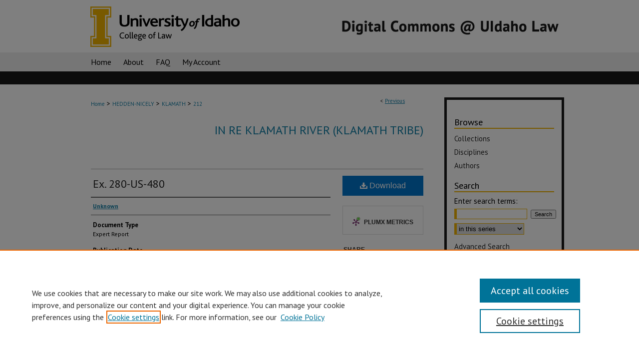

--- FILE ---
content_type: text/html; charset=UTF-8
request_url: https://digitalcommons.law.uidaho.edu/klamath/212/
body_size: 7165
content:

<!DOCTYPE html>
<html lang="en">
<head><!-- inj yui3-seed: --><script type='text/javascript' src='//cdnjs.cloudflare.com/ajax/libs/yui/3.6.0/yui/yui-min.js'></script><script type='text/javascript' src='//ajax.googleapis.com/ajax/libs/jquery/1.10.2/jquery.min.js'></script><!-- Adobe Analytics --><script type='text/javascript' src='https://assets.adobedtm.com/4a848ae9611a/d0e96722185b/launch-d525bb0064d8.min.js'></script><script type='text/javascript' src=/assets/nr_browser_production.js></script>

<!-- def.1 -->
<meta charset="utf-8">
<meta name="viewport" content="width=device-width">
<title>
"Ex. 280-US-480" by Unknown
</title>


<!-- FILE article_meta-tags.inc --><!-- FILE: /main/production/doc/data/assets/site/article_meta-tags.inc -->
<meta itemprop="name" content="Ex. 280-US-480">
<meta property="og:title" content="Ex. 280-US-480">
<meta name="twitter:title" content="Ex. 280-US-480">
<meta property="article:author" content="">
<meta name="author" content="">
<meta name="robots" content="noodp, noydir">
<meta name="description" content="Graphs of Site 656, including information about priority species habitat flow curves and composite WUA.">
<meta itemprop="description" content="Graphs of Site 656, including information about priority species habitat flow curves and composite WUA.">
<meta name="twitter:description" content="Graphs of Site 656, including information about priority species habitat flow curves and composite WUA.">
<meta property="og:description" content="Graphs of Site 656, including information about priority species habitat flow curves and composite WUA.">
<meta name="bepress_citation_series_title" content="In re Klamath River (Klamath Tribe)">
<meta name="bepress_citation_author" content="Unknown">
<meta name="bepress_citation_title" content="Ex. 280-US-480">
<meta name="bepress_citation_date" content="2009">
<!-- FILE: /main/production/doc/data/assets/site/ir_download_link.inc -->
<!-- FILE: /main/production/doc/data/assets/site/article_meta-tags.inc (cont) -->
<meta name="bepress_citation_pdf_url" content="https://digitalcommons.law.uidaho.edu/cgi/viewcontent.cgi?article=1211&amp;context=klamath">
<meta name="bepress_citation_abstract_html_url" content="https://digitalcommons.law.uidaho.edu/klamath/212">
<meta name="bepress_citation_online_date" content="">
<meta name="viewport" content="width=device-width">
<!-- Additional Twitter data -->
<meta name="twitter:card" content="summary">
<!-- Additional Open Graph data -->
<meta property="og:type" content="article">
<meta property="og:url" content="https://digitalcommons.law.uidaho.edu/klamath/212">
<meta property="og:site_name" content="Digital Commons @ UIdaho Law">


<!-- Amplitude -->
<script type="text/javascript">
(function(e,t){var n=e.amplitude||{_q:[],_iq:{}};var r=t.createElement("script")
;r.type="text/javascript";r.async=true
;r.src="https://cdn.amplitude.com/libs/amplitude-4.5.2-min.gz.js"
;r.integrity="5ceGNbvkytO+PTI82JRl6GwJjVCw6k79kP4le5L5/m0Zny1P7taAF6YVvC4z4Pgj"
;r.onload=function(){if(e.amplitude.runQueuedFunctions){
e.amplitude.runQueuedFunctions()}else{
console.log("[Amplitude] Error: could not load SDK")}}
;var i=t.getElementsByTagName("script")[0];i.parentNode.insertBefore(r,i)
;function s(e,t){e.prototype[t]=function(){
this._q.push([t].concat(Array.prototype.slice.call(arguments,0)));return this}}
var o=function(){this._q=[];return this}
;var a=["add","append","clearAll","prepend","set","setOnce","unset"]
;for(var u=0;u<a.length;u++){s(o,a[u])}n.Identify=o;var c=function(){this._q=[]
;return this}
;var l=["setProductId","setQuantity","setPrice","setRevenueType","setEventProperties"]
;for(var p=0;p<l.length;p++){s(c,l[p])}n.Revenue=c
;var d=["init","logEvent","logRevenue","setUserId","setUserProperties","setOptOut","setVersionName","setDomain","setDeviceId","setGlobalUserProperties","identify","clearUserProperties","setGroup","logRevenueV2","regenerateDeviceId","groupIdentify","logEventWithTimestamp","logEventWithGroups","setSessionId","resetSessionId"]
;function v(e){function t(t){e[t]=function(){
e._q.push([t].concat(Array.prototype.slice.call(arguments,0)))}}
for(var n=0;n<d.length;n++){t(d[n])}}v(n);n.getInstance=function(e){
e=(!e||e.length===0?"$default_instance":e).toLowerCase()
;if(!n._iq.hasOwnProperty(e)){n._iq[e]={_q:[]};v(n._iq[e])}return n._iq[e]}
;e.amplitude=n})(window,document);

amplitude.getInstance().init("1d890e80ea7a0ccc43c2b06438458f50");
</script>

<!-- FILE: article_meta-tags.inc (cont) -->
<meta name="bepress_is_article_cover_page" content="1">


<!-- sh.1 -->
<link rel="stylesheet" href="/ir-style.css" type="text/css" media="screen">
<link rel="stylesheet" href="/ir-custom.css" type="text/css" media="screen">
<link rel="stylesheet" href="../ir-custom.css" type="text/css" media="screen">
<link rel="stylesheet" href="/ir-local.css" type="text/css" media="screen">
<link rel="stylesheet" href="../ir-local.css" type="text/css" media="screen">
<link rel="stylesheet" href="/ir-print.css" type="text/css" media="print">
<link type="text/css" rel="stylesheet" href="/assets/floatbox/floatbox.css">
<link rel="alternate" type="application/rss+xml" title="Site Feed" href="/recent.rss">
<link rel="shortcut icon" href="/favicon.ico" type="image/x-icon">
<!--[if IE]>
<link rel="stylesheet" href="/ir-ie.css" type="text/css" media="screen">
<![endif]-->

<!-- JS  -->
<script type="text/javascript" src="/assets/jsUtilities.js"></script>
<script type="text/javascript" src="/assets/footnoteLinks.js"></script>
<script type="text/javascript" src="/assets/scripts/yui-init.pack.js"></script>
<script type="text/javascript" src="/assets/scripts/bepress-init.debug.js"></script>
<script type="text/javascript" src="/assets/scripts/JumpListYUI.pack.js"></script>

<!-- end sh.1 -->




<script type="text/javascript">var pageData = {"page":{"environment":"prod","productName":"bpdg","name":"ir_series:article","businessUnit":"els:rp:st"},"visitor":{}};</script>

</head>
<body id="geo-series">
<!-- FILE /main/production/doc/data/digitalcommons.law.uidaho.edu/assets/header.pregen --><!-- FILE: /main/production/doc/data/assets/site/mobile_nav.inc --><!--[if !IE]>-->
<script src="/assets/scripts/dc-mobile/dc-responsive-nav.js"></script>

<header id="mobile-nav" class="nav-down device-fixed-height" style="visibility: hidden;">
  
  
  <nav class="nav-collapse">
    <ul>
      <li class="menu-item active device-fixed-width"><a href="https://digitalcommons.law.uidaho.edu" title="Home" data-scroll >Home</a></li>
      <li class="menu-item device-fixed-width"><a href="https://digitalcommons.law.uidaho.edu/do/search/advanced/" title="Search" data-scroll ><i class="icon-search"></i> Search</a></li>
      <li class="menu-item device-fixed-width"><a href="https://digitalcommons.law.uidaho.edu/communities.html" title="Browse" data-scroll >Browse Collections</a></li>
      <li class="menu-item device-fixed-width"><a href="/cgi/myaccount.cgi?context=klamath/#" title="My Account" data-scroll >My Account</a></li>
      <li class="menu-item device-fixed-width"><a href="https://digitalcommons.law.uidaho.edu/about.html" title="About" data-scroll >About</a></li>
      <li class="menu-item device-fixed-width"><a href="https://network.bepress.com" title="Digital Commons Network" data-scroll ><img width="16" height="16" alt="DC Network" style="vertical-align:top;" src="/assets/md5images/8e240588cf8cd3a028768d4294acd7d3.png"> Digital Commons Network™</a></li>
    </ul>
  </nav>
</header>

<script src="/assets/scripts/dc-mobile/dc-mobile-nav.js"></script>
<!--<![endif]-->
<!-- FILE: /main/production/doc/data/digitalcommons.law.uidaho.edu/assets/header.pregen (cont) -->



<div id="uidaholaw">
	<div id="container">
		<a href="#main" class="skiplink" accesskey="2" >Skip to main content</a>

					
			<div id="header">
				<a href="https://digitalcommons.law.uidaho.edu" id="banner_link" title="Digital Commons @ UIdaho Law" >
					<img id="banner_image" alt="Digital Commons @ UIdaho Law" width='980' height='105' src="/assets/md5images/719f78ce5c352a7a717fb86262d5d77c.png">
				</a>	
				
					<a href="http://www.uidaho.edu/law" id="logo_link" title="UIdaho Law" >
						<img id="logo_image" alt="UIdaho Law" width='374' height='105' src="/assets/md5images/58662fea3786a63e77399a3dcb9b7ef9.png">
					</a>	
				
			</div>
					
			<div id="navigation">
				<!-- FILE: /main/production/doc/data/assets/site/ir_navigation.inc -->

<div id="tabs"><ul><li id="tabfour"><a href="https://digitalcommons.law.uidaho.edu" title="Home" ><span>Home</span></a></li><li id="tabthree"><a href="https://digitalcommons.law.uidaho.edu/about.html" title="About" ><span>About</span></a></li><li id="tabtwo"><a href="https://digitalcommons.law.uidaho.edu/faq.html" title="FAQ" ><span>FAQ</span></a></li><li id="tabone"><a href="https://digitalcommons.law.uidaho.edu/cgi/myaccount.cgi?context=klamath" title="My Account" ><span>My Account</span></a></li></ul></div>

<!-- FILE: /main/production/doc/data/digitalcommons.law.uidaho.edu/assets/header.pregen (cont) -->
			</div>
		

		<div id="wrapper">
			<div id="content">
				<div id="main" class="text">

<script type="text/javascript" src="/assets/floatbox/floatbox.js"></script>  
<!-- FILE: /main/production/doc/data/assets/site/article_pager.inc -->

<div id="breadcrumb"><ul id="pager">

                
                 
<li>&lt; <a href="https://digitalcommons.law.uidaho.edu/klamath/210" class="ignore" >Previous</a></li>
        
        
        

                
                 
        
        
<li>&nbsp;</li></ul><div class="crumbs"><!-- FILE: /main/production/doc/data/assets/site/ir_breadcrumb.inc -->

<div class="crumbs">
	<p>
	
	
			<a href="https://digitalcommons.law.uidaho.edu" class="ignore" >Home</a>
	
	
	
	
	
	
	
	
	 &gt; 
		<a href="https://digitalcommons.law.uidaho.edu/hedden-nicely" class="ignore" >HEDDEN-NICELY</a>
	
	
	
	
	
	 &gt; 
		<a href="https://digitalcommons.law.uidaho.edu/klamath" class="ignore" >KLAMATH</a>
	
	
	
	
	
	 &gt; 
		<a href="https://digitalcommons.law.uidaho.edu/klamath/212" class="ignore" >212</a>
	
	
	</p>
</div>


<!-- FILE: /main/production/doc/data/assets/site/article_pager.inc (cont) --></div>
</div>
<!-- FILE: /main/production/doc/data/assets/site/ir_series/article/index.html (cont) -->
<!-- FILE: /main/production/doc/data/assets/site/topnav.inc --><!--Not Used --><!-- FILE: /main/production/doc/data/assets/site/ir_series/article/index.html (cont) --><!-- FILE: /main/production/doc/data/assets/site/ir_series/article/article_info.inc --><!-- FILE: /main/production/doc/data/assets/site/openurl.inc -->

























<!-- FILE: /main/production/doc/data/assets/site/ir_series/article/article_info.inc (cont) -->
<!-- FILE: /main/production/doc/data/assets/site/ir_download_link.inc -->









	
	
	
    
    
    
	
		
		
		
	
	
	
	
	
	

<!-- FILE: /main/production/doc/data/assets/site/ir_series/article/article_info.inc (cont) -->
<!-- FILE: /main/production/doc/data/assets/site/ir_series/article/ir_article_header.inc -->


<div id="series-header">
<!-- FILE: /main/production/doc/data/assets/site/ir_series/ir_series_logo.inc -->



 






	
	
	
	
	
	
<!-- FILE: /main/production/doc/data/assets/site/ir_series/article/ir_article_header.inc (cont) --><h2 id="series-title"><a href="https://digitalcommons.law.uidaho.edu/klamath" >In re Klamath River (Klamath Tribe)</a></h2></div>
<div style="clear: both">&nbsp;</div>

<div id="sub">
<div id="alpha">
<!-- FILE: /main/production/doc/data/assets/site/ir_series/article/article_info.inc (cont) --><div id='title' class='element'>
<h4>Title</h4>
<p><a href='https://digitalcommons.law.uidaho.edu/cgi/viewcontent.cgi?article=1211&amp;context=klamath'>Ex. 280-US-480</a></p>
</div>
<div class='clear'></div>
<div id='authors' class='element'>
<h4>Authors</h4>
<p class="author"><a href='https://digitalcommons.law.uidaho.edu/do/search/?q=corporate_author%3A%22Unknown%22&start=0&context=9601707'><strong>Unknown</strong></a><br />
</p></div>
<div class='clear'></div>
<div id='document_type' class='element'>
<h4>Document Type</h4>
<p>Expert Report</p>
</div>
<div class='clear'></div>
<div id='publication_date' class='element'>
<h4>Publication Date</h4>
<p>12-4-2009</p>
</div>
<div class='clear'></div>
<div id='abstract' class='element'>
<h4>Abstract</h4>
<p>Graphs of Site 656, including information about priority species habitat flow curves and composite WUA.</p>
</div>
<div class='clear'></div>
<div id='comments' class='element'>
<h4>Comments</h4>
<p>In the Matter of the Determination of the Relative Rights of the Waters of the Klamath River, a Tributary of the Pacific Ocean</p>
</div>
<div class='clear'></div>
<div id='recommended_citation' class='element'>
<h4>Recommended Citation</h4>
<!-- FILE: /main/production/doc/data/assets/site/ir_series/ir_citation.inc --><p>
    Unknown, "Ex. 280-US-480" (2009). <em>In re Klamath River (Klamath Tribe)</em>.  212.
    <br>
    
    
        https://digitalcommons.law.uidaho.edu/klamath/212
    
</p>
<!-- FILE: /main/production/doc/data/assets/site/ir_series/article/article_info.inc (cont) --></div>
<div class='clear'></div>
</div>
    </div>
    <div id='beta_7-3'>
<!-- FILE: /main/production/doc/data/assets/site/info_box_7_3.inc --><!-- FILE: /main/production/doc/data/assets/site/openurl.inc -->

























<!-- FILE: /main/production/doc/data/assets/site/info_box_7_3.inc (cont) -->
<!-- FILE: /main/production/doc/data/assets/site/ir_download_link.inc -->









	
	
	
    
    
    
	
		
		
		
	
	
	
	
	
	

<!-- FILE: /main/production/doc/data/assets/site/info_box_7_3.inc (cont) -->


	<!-- FILE: /main/production/doc/data/assets/site/info_box_download_button.inc --><div class="aside download-button">
      <a id="pdf" class="btn" href="https://digitalcommons.law.uidaho.edu/cgi/viewcontent.cgi?article=1211&amp;context=klamath" title="PDF (93&nbsp;KB) opens in new window" target="_blank" > 
    	<i class="icon-download-alt" aria-hidden="true"></i>
        Download
      </a>
</div>


<!-- FILE: /main/production/doc/data/assets/site/info_box_7_3.inc (cont) -->
	<!-- FILE: /main/production/doc/data/assets/site/info_box_embargo.inc -->
<!-- FILE: /main/production/doc/data/assets/site/info_box_7_3.inc (cont) -->

<!-- FILE: /main/production/doc/data/assets/site/info_box_custom_upper.inc -->
<!-- FILE: /main/production/doc/data/assets/site/info_box_7_3.inc (cont) -->
<!-- FILE: /main/production/doc/data/assets/site/info_box_openurl.inc -->
<!-- FILE: /main/production/doc/data/assets/site/info_box_7_3.inc (cont) -->

<!-- FILE: /main/production/doc/data/assets/site/info_box_article_metrics.inc -->






<div id="article-stats" class="aside hidden">

    <p class="article-downloads-wrapper hidden"><span id="article-downloads"></span> DOWNLOADS</p>
    <p class="article-stats-date hidden">Since </p>

    <p class="article-plum-metrics">
        <a href="https://plu.mx/plum/a/?repo_url=https://digitalcommons.law.uidaho.edu/klamath/212" class="plumx-plum-print-popup plum-bigben-theme" data-badge="true" data-hide-when-empty="true" ></a>
    </p>
</div>
<script type="text/javascript" src="//cdn.plu.mx/widget-popup.js"></script>



<!-- Article Download Counts -->
<script type="text/javascript" src="/assets/scripts/article-downloads.pack.js"></script>
<script type="text/javascript">
    insertDownloads(15426471);
</script>


<!-- Add border to Plum badge & download counts when visible -->
<script>
// bind to event when PlumX widget loads
jQuery('body').bind('plum:widget-load', function(e){
// if Plum badge is visible
  if (jQuery('.PlumX-Popup').length) {
// remove 'hidden' class
  jQuery('#article-stats').removeClass('hidden');
  jQuery('.article-stats-date').addClass('plum-border');
  }
});
// bind to event when page loads
jQuery(window).bind('load',function(e){
// if DC downloads are visible
  if (jQuery('#article-downloads').text().length > 0) {
// add border to aside
  jQuery('#article-stats').removeClass('hidden');
  }
});
</script>

<!-- Amplitude Event Tracking -->


<script>
$(function() {

  // This is the handler for Plum popup engagement on mouseover
  $("#article-stats").on("mouseover", "a.plx-wrapping-print-link", function(event) {
    // Send the event to Amplitude
    amplitude.getInstance().logEvent("plumPopupMouseover");
  });

  // This is the handler for Plum badge and 'see details' link clickthrough
  $("#article-stats").on("click", "div.ppp-container.ppp-small.ppp-badge", function(event) {
    // Send the event to Amplitude
    amplitude.getInstance().logEvent("plumDetailsClick");
  });

  // This is the handler for AddThis link clickthrough
  $(".addthis_toolbox").on("click", "a", function(event) {
    // Send the event to Amplitude
    amplitude.getInstance().logEvent("addThisClick");
  });

  // This is the handler for AddThis link clickthrough
  $(".aside.download-button").on("click", "a", function(event) {
    // Send the event to Amplitude
    amplitude.getInstance().logEvent("downloadClick");
  });

});
</script>



<!-- FILE: /main/production/doc/data/assets/site/info_box_7_3.inc (cont) -->



	<!-- FILE: /main/production/doc/data/assets/site/info_box_disciplines.inc -->




	







<!-- FILE: /main/production/doc/data/assets/site/info_box_7_3.inc (cont) -->

<!-- FILE: /main/production/doc/data/assets/site/bookmark_widget.inc -->
<div id="share" class="aside">
<h4>Share</h4>
	
	<p class="addthis_toolbox addthis_default_style">
		<a class="addthis_button_facebook ignore"></a>
		<a class="addthis_button_twitter ignore"></a>
		<a class="addthis_button_linkedin ignore"></a>
		<a class="addthis_button_email ignore"></a>


		<a href="https://www.addthis.com/bookmark.php?v=300&amp;pubid=bepress" class="addthis_button_compact" ></a>
	</p>
	<script type="text/javascript" src="https://s7.addthis.com/js/300/addthis_widget.js#pubid=bepress"></script>

</div>

<!-- FILE: /main/production/doc/data/assets/site/info_box_7_3.inc (cont) -->
<!-- FILE: /main/production/doc/data/assets/site/info_box_geolocate.inc --><!-- FILE: /main/production/doc/data/assets/site/ir_geolocate_enabled_and_displayed.inc -->

<!-- FILE: /main/production/doc/data/assets/site/info_box_geolocate.inc (cont) -->

<!-- FILE: /main/production/doc/data/assets/site/info_box_7_3.inc (cont) -->

	<!-- FILE: /main/production/doc/data/assets/site/zotero_coins.inc -->

<span class="Z3988" title="ctx_ver=Z39.88-2004&amp;rft_val_fmt=info%3Aofi%2Ffmt%3Akev%3Amtx%3Ajournal&amp;rft_id=https%3A%2F%2Fdigitalcommons.law.uidaho.edu%2Fklamath%2F212&amp;rft.atitle=Ex.%20280-US-480&amp;rft.aucorp=Unknown&amp;rft.jtitle=In%20re%20Klamath%20River%20%28Klamath%20Tribe%29&amp;rft.date=2009-12-04">COinS</span>
<!-- FILE: /main/production/doc/data/assets/site/info_box_7_3.inc (cont) -->

<!-- FILE: /main/production/doc/data/assets/site/info_box_custom_lower.inc -->
<!-- FILE: /main/production/doc/data/assets/site/info_box_7_3.inc (cont) -->
<!-- FILE: /main/production/doc/data/assets/site/ir_series/article/article_info.inc (cont) --></div>

<div class='clear'>&nbsp;</div>
<!-- FILE: /main/production/doc/data/assets/site/ir_series/article/ir_article_custom_fields.inc -->


<!-- FILE: /main/production/doc/data/assets/site/ir_series/article/article_info.inc (cont) -->

<!-- FILE: /main/production/doc/data/assets/site/ir_series/article/index.html (cont) -->
<!-- FILE /main/production/doc/data/assets/site/footer.pregen --></div>
	<div class="verticalalign">&nbsp;</div>
	<div class="clear">&nbsp;</div>

</div>

	<div id="sidebar">
	<!-- FILE: /main/production/doc/data/assets/site/ir_sidebar_7_8.inc -->



	<!-- FILE: /main/production/doc/data/assets/site/ir_sidebar_sort_bsa.inc --><!-- FILE: /main/production/doc/data/assets/site/ir_sidebar_custom_upper_7_8.inc -->

<!-- FILE: /main/production/doc/data/assets/site/ir_sidebar_sort_bsa.inc (cont) -->
<!-- FILE: /main/production/doc/data/assets/site/ir_sidebar_browse.inc --><h2>Browse</h2>
<ul id="side-browse">


<li class="collections"><a href="https://digitalcommons.law.uidaho.edu/communities.html" title="Browse by Collections" >Collections</a></li>
<li class="discipline-browser"><a href="https://digitalcommons.law.uidaho.edu/do/discipline_browser/disciplines" title="Browse by Disciplines" >Disciplines</a></li>
<li class="author"><a href="https://digitalcommons.law.uidaho.edu/authors.html" title="Browse by Author" >Authors</a></li>


</ul>
<!-- FILE: /main/production/doc/data/assets/site/ir_sidebar_sort_bsa.inc (cont) -->
<!-- FILE: /main/production/doc/data/assets/site/ir_sidebar_custom_middle_7_8.inc --><!-- FILE: /main/production/doc/data/assets/site/ir_sidebar_sort_bsa.inc (cont) -->
<!-- FILE: /main/production/doc/data/digitalcommons.law.uidaho.edu/assets/ir_sidebar_search_7_8.inc -->
<h2>Search</h2>


	
<form method='get' action='https://digitalcommons.law.uidaho.edu/do/search/' id="sidebar-search">
	<label for="search" accesskey="4">
		Enter search terms:
	</label>
		<div>
			<span class="border">
				<input type="text" name='q' class="search" id="search">
			</span> 
			<input type="submit" value="Search" class="searchbutton" style="font-size:11px;">
		</div>
	<label for="context" style="display:none;">
		Select context to search:
	</label> 
		<div>
			<span class="border">
				<select name="fq" id="context">
					
					
						<option value='virtual_ancestor_link:"https://digitalcommons.law.uidaho.edu/klamath"'>in this series</option>
					
					
					
					<option value='virtual_ancestor_link:"https://digitalcommons.law.uidaho.edu"'>in this repository</option>
					<option value='virtual_ancestor_link:"http:/"'>across all repositories</option>
				</select>
			</span>
		</div>
</form>

<p class="advanced">
	
	
		<a href="https://digitalcommons.law.uidaho.edu/do/search/advanced/?fq=virtual_ancestor_link:%22https://digitalcommons.law.uidaho.edu/klamath%22" >
			Advanced Search
		</a>
	
	
</p>
<!-- FILE: /main/production/doc/data/assets/site/ir_sidebar_sort_bsa.inc (cont) -->
<!-- FILE: /main/production/doc/data/assets/site/ir_sidebar_notify_7_8.inc -->


	<ul id="side-notify">
		<li class="notify">
			<a href="https://digitalcommons.law.uidaho.edu/klamath/announcements.html" title="Email or RSS Notifications" >
				Notify me via email or <acronym title="Really Simple Syndication">RSS</acronym>
			</a>
		</li>
	</ul>



<!-- FILE: /main/production/doc/data/assets/site/urc_badge.inc -->






<!-- FILE: /main/production/doc/data/assets/site/ir_sidebar_notify_7_8.inc (cont) -->

<!-- FILE: /main/production/doc/data/assets/site/ir_sidebar_sort_bsa.inc (cont) -->
<!-- FILE: /main/production/doc/data/digitalcommons.law.uidaho.edu/assets/ir_sidebar_author_7_8.inc -->

<h2>Author Corner</h2>






	<ul id="side-author">
		<li class="faq">
			<a href="https://digitalcommons.law.uidaho.edu/faq.html" title="Author FAQ" >
				Author FAQ
			</a>
		</li>

		
		
		



	</ul>

<!-- FILE: /main/production/doc/data/assets/site/ir_sidebar_sort_bsa.inc (cont) -->
<!-- FILE: /main/production/doc/data/digitalcommons.law.uidaho.edu/assets/ir_sidebar_custom_lower_7_8.inc -->

<!-- FILE: /main/production/doc/data/assets/site/ir_sidebar_homepage_links_7_8.inc -->

<!-- FILE: /main/production/doc/data/digitalcommons.law.uidaho.edu/assets/ir_sidebar_custom_lower_7_8.inc (cont) -->
	





<!-- FILE: /main/production/doc/data/assets/site/ir_sidebar_sort_bsa.inc (cont) -->
<!-- FILE: /main/production/doc/data/assets/site/ir_sidebar_sw_links_7_8.inc -->

	
		
			
		
	


	<!-- FILE: /main/production/doc/data/assets/site/ir_sidebar_sort_bsa.inc (cont) -->

<!-- FILE: /main/production/doc/data/assets/site/ir_sidebar_geolocate.inc --><!-- FILE: /main/production/doc/data/assets/site/ir_geolocate_enabled_and_displayed.inc -->

<!-- FILE: /main/production/doc/data/assets/site/ir_sidebar_geolocate.inc (cont) -->

<!-- FILE: /main/production/doc/data/assets/site/ir_sidebar_sort_bsa.inc (cont) -->
<!-- FILE: /main/production/doc/data/assets/site/ir_sidebar_custom_lowest_7_8.inc -->


<!-- FILE: /main/production/doc/data/assets/site/ir_sidebar_sort_bsa.inc (cont) -->
<!-- FILE: /main/production/doc/data/assets/site/ir_sidebar_7_8.inc (cont) -->

<!-- FILE: /main/production/doc/data/assets/site/footer.pregen (cont) -->
	<div class="verticalalign">&nbsp;</div>
	</div>

</div>

<!-- FILE: /main/production/doc/data/assets/site/ir_footer_content.inc --><div id="footer">
	
	
	<!-- FILE: /main/production/doc/data/assets/site/ir_bepress_logo.inc --><div id="bepress">

<a href="https://www.bepress.com/products/digital-commons" title="Digital Commons: Powered by bepress" >
	<em>Digital Commons</em>
</a>

</div>
<!-- FILE: /main/production/doc/data/assets/site/ir_footer_content.inc (cont) -->
	<p>
		<a href="https://digitalcommons.law.uidaho.edu" title="Home page" accesskey="1" >Home</a> | 
		<a href="https://digitalcommons.law.uidaho.edu/about.html" title="About" >About</a> | 
		<a href="https://digitalcommons.law.uidaho.edu/faq.html" title="FAQ" >FAQ</a> | 
		<a href="/cgi/myaccount.cgi?context=klamath" title="My Account Page" accesskey="3" >My Account</a> | 
		<a href="https://digitalcommons.law.uidaho.edu/accessibility.html" title="Accessibility Statement" accesskey="0" >Accessibility Statement</a>
	</p>
	<p>
	
	
		<a class="secondary-link" href="https://www.bepress.com/privacy" title="Privacy Policy" >Privacy</a>
	
		<a class="secondary-link" href="https://www.bepress.com/copyright" title="Copyright Policy" >Copyright</a>	
	</p> 
	
</div>

<!-- FILE: /main/production/doc/data/assets/site/footer.pregen (cont) -->

</div>
</div>

<!-- FILE: /main/production/doc/data/digitalcommons.law.uidaho.edu/assets/ir_analytics.inc --><script>
  (function(i,s,o,g,r,a,m){i['GoogleAnalyticsObject']=r;i[r]=i[r]||function(){
  (i[r].q=i[r].q||[]).push(arguments)},i[r].l=1*new Date();a=s.createElement(o),
  m=s.getElementsByTagName(o)[0];a.async=1;a.src=g;m.parentNode.insertBefore(a,m)
  })(window,document,'script','https://www.google-analytics.com/analytics.js','ga');

  ga('create', 'UA-92050945-18', 'auto');
  ga('send', 'pageview');

</script><!-- FILE: /main/production/doc/data/assets/site/footer.pregen (cont) -->

<script type='text/javascript' src='/assets/scripts/bpbootstrap-20160726.pack.js'></script><script type='text/javascript'>BPBootstrap.init({appendCookie:''})</script></body></html>
